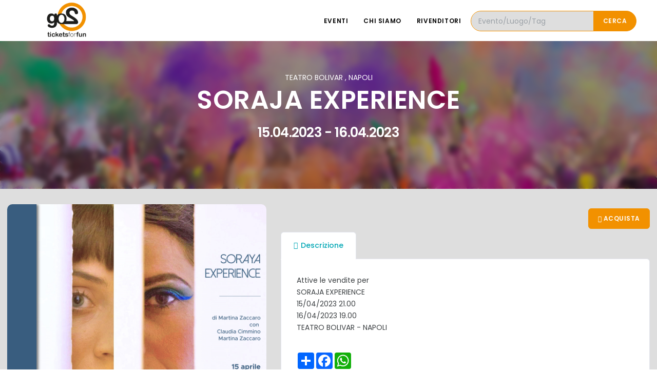

--- FILE ---
content_type: text/html
request_url: https://www.go2.it/evento/soraja_experience/6545
body_size: 3350
content:
<!DOCTYPE html>
<html lang="en">

<head>
    <meta name="viewport" content="width=device-width, initial-scale=1" />
    <meta http-equiv="content-type" content="text/html; charset=utf-8" />
    <meta name="author" content="INSPIRO" />
    <title>Go2.it - Biglietti SORAJA EXPERIENCE</title>
	<meta name="title" content="Go2.it - Biglietti SORAJA EXPERIENCE" />
	<meta name="description" content="Go2.it Vendita Biglietti SORAJA EXPERIENCE" />
	<meta name="keywords" content="Go2, Biglietti Concerti, Biglietti Spettacoli teatrali, Biglietti Eventi, Arte, Cultura, Napoli, SORAJA EXPERIENCE" />
    <link rel="icon" type="image/png" href="img/go2_fav_icon.png">
    <meta http-equiv="X-UA-Compatible" content="IE=edge">
	
	<!-- Facebook Open Graph Meta Tags -->
	
	
	<meta property="fb:app_id" content="7292776660745925" />
	<meta property="og:title" content="Go2.it - Biglietti SORAJA EXPERIENCE"/>
	<meta property="og:type" content="product" />
	<meta property="og:url" content="https://www.go2.it/evento/soraja_experience/6545" />

	<meta property="og:image" content="https://go2.it/foto-eventi/6545.jpg" />
	<meta property="og:site_name" content=" www.go2.it" />

	<meta property="og:description" content="Go2.it Vendita Biglietti SORAJA EXPERIENCE" />
   
    <!-- Stylesheets & Fonts -->
    <link href="https://go2.it/css/plugins.css" rel="stylesheet">
	<link href="https://go2.it/css/style.css" rel="stylesheet">
    <link href="https://go2.it/css/custom_style.css" rel="stylesheet">
	
	<!-- CSS Calendar files -->
	<link href='https://go2.it/plugins/fullcalendar/fullcalendar.min.css' rel='stylesheet' />
</head>

<body>
    <!-- Body Inner -->
    <div class="body-inner pagina-evento">
        <!-- Header -->
        <header id="header" data-fullwidth="true" class="light submenu-light">
            <div class="header-inner">
                <div class="container">
                    <!--Logo-->
                    <div id="logo">
                        <a href="index.php">
							<img src="https://go2.it/img/logo_go2_black.png" alt="Go2" class="logo-default"/>
							<img src="https://go2.it/img/logo_go2_white.png" alt="Go2" class="logo-dark mt-3"/>
                        </a>
                    </div>
                    <!--End: Logo-->
                   <!-- Search -->
                    <div id="search"><a id="btn-search-close" class="btn-search-close" aria-label="Close search form"><i class="icon-x"></i></a>
						<form class="search-form" method="post" action="https://go2.it/eventi">
                            <input class="form-control" id="ricev" name="ricev" type="text" placeholder="Cerca..." />
                            <span class="text-muted">Digita e premi "Invio"per effettuare una ricerca</span>
							<input type="hidden" id="richome" name="richome" value="si">
                        </form>
                    </div>
                    <!-- end: search -->
                   <!--Header Extras-->
                    <div class="header-extras">
                        <ul>
                            <li class="hide-desktop">
                                <a id="btn-search" href="#"><i class="icon-search"></i></a>
                            </li>
                            <li>
								                            </li>
                        </ul>
                    </div>
                    <!--end: Header Extras-->
                    <!--Navigation Resposnive Trigger-->
                    <div id="mainMenu-trigger">
                        <a class="lines-button x"><span class="lines"></span></a>
                    </div>
                    <!--end: Navigation Resposnive Trigger-->
                    <!--Navigation-->
                    <div id="mainMenu">
                        <div class="container">
                            <nav>
                                <ul>
                                    <li class="dropdown"><a href="https://go2.it/eventi">Eventi</a>
                                        <ul class="dropdown-menu">
                                            <li><a href="https://go2.it/eventi">Concerti</a></li>
                                            <li><a href="https://go2.it/eventi">Sport</a></li>
                                            <li><a href="https://go2.it/eventi">Teatro</a></li>
                                            <li><a href="https://go2.it/eventi">Mostre e Musei</a></li>
                                        </ul>
                                    </li>
									<li><a href="https://go2.it/chi-siamo">Chi siamo</a></li>
																	    <li><a href="https://go2.it/rivenditori">Rivenditori</a></li>
																	    <li>
										<form class="ricerca-topbar" method="post" action="https://go2.it/eventi">
											<div class="form-group" style="min-width: 200px;">
												<div class="input-group">
													<input type="text" class="form-control" id="ricev" name="ricev" placeholder="Evento/Luogo/Tag">
													<div class="input-group-append">
														<button type="submit" class="btn btn-primary" id="update">Cerca</button>
													</div>
												</div>
											</div>
											<input type="hidden" id="richome" name="richome" value="si">
										</form>
									</li>									
								</ul>
                            </nav>
                        </div>
                    </div>
                    <!--end: Navigation-->
                </div>
            </div>
        </header>        <!-- end: Header -->
		<!-- Page title -->
        <section id="page-title" class="text-light titolo-interno" style="background-image:url(https://go2.it/img/sfondo_eventi.jpg); background-size: cover; background-position: center center;">
			<div class="blur-header">
                <div class="heading-text text-center">
					<div class="category">TEATRO BOLIVAR , NAPOLI</div>
                    <h1>SORAJA EXPERIENCE</h1>
					<h4 class="date dateeventdet">15.04.2023 - 16.04.2023</h4>
                </div>
            </div>
        </section>
        <!-- end: Page title -->        
        <!-- Content -->
	  <!-- Section -->
	<section id="dettagli_evento" class="sport product-page p-b-0">
            <div class="container-xxl">
                <div class="product">
                    <div class="row m-b-40">
                        <div class="col-lg-5">
                            <div class="product-image">
                                <!-- Carousel slider -->
								<img alt="Dettagli evento" src="https://go2.it/foto-eventi/6545.jpg">
                                <!-- Carousel slider -->
                            </div>
                        </div>
                        <div class="col-lg-7">
							
                            <div class="product-description">
								<div class="row">
								<div class="col-12 col-md-8">
                                									</div>
									
								<div class="col-12 col-md-4 carrello text-end">

																			<a class="btn btn-primary" href="https://www.boxol.it/it/advertise/soraja-experience/450592" target="_blank"><i class="icon-shopping-cart"></i> Acquista</a>
																		
								</div>
								
																	
									
								</div>

								<div class="tabs tabs-folder">
							
									<ul class="nav nav-tabs" id="myTab3" role="tablist">
										<li class="nav-item">
											<a class="nav-link active show" id="home-tab" data-bs-toggle="tab" href="#home3" role="tab" aria-controls="home" aria-selected="false"><i class="fa fa-align-justify"></i>Descrizione</a></a>
										</li>
																													</ul>
							
								<div class="tab-content" id="myTabContent3">
									<div class="tab-pane fade active show DivWithScroll" id="home3" role="tabpanel" aria-labelledby="home-tab" style="overflow-y:auto;">
										<p>Attive le vendite per<br />
SORAJA EXPERIENCE<br />
15/04/2023 21.00<br />
16/04/2023 19.00<br />
TEATRO BOLIVAR - NAPOLI<br />
<br>
										<!-- AddToAny BEGIN -->
										<div class="a2a_kit a2a_kit_size_32 a2a_default_style text-right" >
										<a class="a2a_dd" href="https://www.addtoany.com/share"></a>
										<a class="a2a_button_facebook"></a>
										<a class="a2a_button_whatsapp"></a>
										</div>
										<script async src="https://static.addtoany.com/menu/page.js"></script>
										<!-- AddToAny END -->
										</p>
									</div>
									<div class="tab-pane fade DivWithScroll " id="profile3" role="tabpanel" aria-labelledby="profile-tab" style="overflow-y:auto;" >
										<p>testo tab info</p>
									</div>
									<div class="tab-pane fade" id="contact3" role="tabpanel" aria-labelledby="contact-tab">
									 	<p></p>  
									</div>
								</div>
							</div>
							
						</div>
							
                        </div>
                    </div>


                   
                </div>
            </div>
        </section>
        
       <!-- end: Section -->
		
	
		<section id="correlati" class="pt-5">
			 <!-- <div class="shape-divider" data-style="11" data-position="top" data-flip-vertical="true"></div> -->
                        <div class="container-fluid">
                <div class="heading-text heading-line text-center mb-5">
                    <h4>Potrebbero interessarti anche:</h4>
                </div>
                <div class="row">
					                    <div class="col-6 col-md-4 col-lg-2">
                        <div>
                            <div class="product">
                                <div class="product-image">
                                    <a href="https://go2.it/evento/rassegna-ciemme-cabaret/8980"><img alt="RASSEGNA CIEMME CABARET" src="https://go2.it/foto-eventi5/8980.jpg">
                                    </a>
                                </div>
                                <div class="product-description">
                                    <div class="product-category">TEATRO SUPERCINEMA</div>
                                    <div class="product-title">
                                        <h3><a href="https://go2.it/evento/rassegna-ciemme-cabaret/8980">RASSEGNA CIEMME CABARET</a></h3>
                                    </div>
                                    <div class="date">07 Novembre 2025</div>
                                </div>
                            </div>
                        </div>
                    </div>
					                    <div class="col-6 col-md-4 col-lg-2">
                        <div>
                            <div class="product">
                                <div class="product-image">
                                    <a href="https://go2.it/evento/fc-pistoiese-vs-club-milano/9165"><img alt="FC PISTOIESE Vs CLUB MILANO" src="https://go2.it/foto-eventi5/9165.png">
                                    </a>
                                </div>
                                <div class="product-description">
                                    <div class="product-category">Stadio Marcello Melani</div>
                                    <div class="product-title">
                                        <h3><a href="https://go2.it/evento/fc-pistoiese-vs-club-milano/9165">FC PISTOIESE Vs CLUB MILANO</a></h3>
                                    </div>
                                    <div class="date">21 Gennaio 2026</div>
                                </div>
                            </div>
                        </div>
                    </div>
					                    <div class="col-6 col-md-4 col-lg-2">
                        <div>
                            <div class="product">
                                <div class="product-image">
                                    <a href="https://go2.it/evento/pol-santa-maria-cilento-vs-virtus-monteforte/9169"><img alt="POL. SANTA MARIA CILENTO Vs VIRTUS MONTEFORTE" src="https://go2.it/foto-eventi5/9169.png">
                                    </a>
                                </div>
                                <div class="product-description">
                                    <div class="product-category">Stadio A.Carrano</div>
                                    <div class="product-title">
                                        <h3><a href="https://go2.it/evento/pol-santa-maria-cilento-vs-virtus-monteforte/9169">POL. SANTA MARIA CILENTO Vs VIRTUS MONTEFORTE</a></h3>
                                    </div>
                                    <div class="date">21 Gennaio 2026</div>
                                </div>
                            </div>
                        </div>
                    </div>
					                    <div class="col-6 col-md-4 col-lg-2">
                        <div>
                            <div class="product">
                                <div class="product-image">
                                    <a href="https://go2.it/evento/barcellona-basket-vs-svincolati-milazzo/9162"><img alt="BARCELLONA BASKET Vs SVINCOLATI MILAZZO" src="https://go2.it/foto-eventi5/9162.png">
                                    </a>
                                </div>
                                <div class="product-description">
                                    <div class="product-category">PalAlberti </div>
                                    <div class="product-title">
                                        <h3><a href="https://go2.it/evento/barcellona-basket-vs-svincolati-milazzo/9162">BARCELLONA BASKET Vs SVINCOLATI MILAZZO</a></h3>
                                    </div>
                                    <div class="date">08 Febbraio 2026</div>
                                </div>
                            </div>
                        </div>
                    </div>
					                    <div class="col-6 col-md-4 col-lg-2">
                        <div>
                            <div class="product">
                                <div class="product-image">
                                    <a href="https://go2.it/evento/barcellona-basket-vs-vbc-castellaneta/9161"><img alt="BARCELLONA BASKET Vs VBC CASTELLANETA" src="https://go2.it/foto-eventi5/9161.png">
                                    </a>
                                </div>
                                <div class="product-description">
                                    <div class="product-category">PalAlberti</div>
                                    <div class="product-title">
                                        <h3><a href="https://go2.it/evento/barcellona-basket-vs-vbc-castellaneta/9161">BARCELLONA BASKET Vs VBC CASTELLANETA</a></h3>
                                    </div>
                                    <div class="date">25 Gennaio 2026</div>
                                </div>
                            </div>
                        </div>
                    </div>
					                    <div class="col-6 col-md-4 col-lg-2">
                        <div>
                            <div class="product">
                                <div class="product-image">
                                    <a href="https://go2.it/evento/palcoscenici-comici-serena-bongiovanni-/9005"><img alt="Palcoscenici Comici - Serena Bongiovanni " src="https://go2.it/foto-eventi5/9005.jpg">
                                    </a>
                                </div>
                                <div class="product-description">
                                    <div class="product-category">AUDITORIUM CECILIA</div>
                                    <div class="product-title">
                                        <h3><a href="https://go2.it/evento/palcoscenici-comici-serena-bongiovanni-/9005">Palcoscenici Comici - Serena Bongiovanni </a></h3>
                                    </div>
                                    <div class="date">22 Gennaio 2026</div>
                                </div>
                            </div>
                        </div>
                    </div>
					                    </div>
                </div>
            </div>
				 </section><!--end: Chiusura section calendario-->
        <!-- end: Content -->
        <!-- Footer & Scroll top -->
        <footer id="footer">
           
            <div class="copyright-content">
                <div class="container">
					<div class="copyright-text text-center">&copy; 2013-2023 All right reserved Go2 Srl -  P.IVA 06340211215 - <a href="tel:081 803 83 82">0818038382</a> - <a href="mailto:info@go2.it">info@go2.it</a> <br>
						Via Salice, 78 c/o Condominio Salice, 80013 - Casalnuovo di Napoli. <br>Powered by <a href="dcwebservice.it" target="_blank">dcWebService.it</a>
						</div>
                </div>
            </div>
        </footer>
<!-- Scroll top -->
    <a id="scrollTop"><i class="icon-chevron-up"></i><i class="icon-chevron-up"></i></a>        <!-- end: Footer -->
    </div>
    <!-- end: Body Inner -->
    <!--Plugins-->
    <script src="https://go2.it/js/jquery.js"></script>
    <script src="https://go2.it/js/plugins.js"></script>
    <!--Template functions-->
    <script src="https://go2.it/js/functions.js"></script>
	
	<script src='https://go2.it/plugins/moment/moment.min.js'></script>
	
		
</body>

</html>


--- FILE ---
content_type: text/css
request_url: https://go2.it/css/custom_style.css
body_size: 3179
content:
/*

Go2 - Ticket for fun
Version: 1
Website: https://go2.it
Copyright 2023

*/
.blacktxt{
	color: #000000;
}
.dateeventdet{
	font-size: 26px !important;
}
.header-extras {
    padding-left: 10px;
}
 .ricerca-topbar .input-group>.form-control {
    border-bottom-left-radius: 50px;
    border-top-left-radius: 50px;
}
.ricerca-topbar button.btn.btn-primary, .ricerca-topbar .btn:not(.close):not(.mfp-close).btn-primary, .ricerca-topbar a.btn:not([href]):not([tabindex]).btn-primary {
    border-top-right-radius: 50px;
    border-bottom-right-radius: 50px;
}

.heading-text h1{
	font-size: 50px;
	margin-bottom: 10px;}
.heading-text h2{
	font-size: 30px!important; color: #f29100;}
#calendario h2{  font-size:30px; color: #02a7b5;}
.heading-text.heading-section h2:before{background-color:#f29100;}

#page-title { clear: both; padding: 80px 0; background-image:url(../img/sfondo_home_go2.jpg); position: relative; }

/* Modifichiamo gli stili dell'header */
#mainMenu nav > ul > li.hover-active > a, #mainMenu nav > ul > li.hover-active > span, #mainMenu nav > ul > li.current > a, #mainMenu nav > ul > li.current > span, #mainMenu nav > ul > li:hover > a, #mainMenu nav > ul > li:hover > span, #mainMenu nav > ul > li:focus > a, #mainMenu nav > ul > li:focus > span { color: #f29100 }


#mainMenu nav > ul > li .dropdown-menu > li > a:focus, #mainMenu nav > ul > li .dropdown-menu > li > a:hover, #mainMenu nav > ul > li .dropdown-menu > li > a:active, #mainMenu nav > ul > li .dropdown-menu > li > span:focus, #mainMenu nav > ul > li .dropdown-menu > li > span:hover, #mainMenu nav > ul > li .dropdown-menu > li > span:active, #mainMenu nav > ul > li .dropdown-menu > li [class*="col-"] > ul > li > a:focus, #mainMenu nav > ul > li .dropdown-menu > li [class*="col-"] > ul > li > a:hover, #mainMenu nav > ul > li .dropdown-menu > li [class*="col-"] > ul > li > a:active { color: #f29100; }

#mainMenu nav > ul > li .dropdown-menu > li.current > a, #mainMenu nav > ul > li .dropdown-menu > li.current > span, #mainMenu nav > ul > li .dropdown-menu > li:hover > a, #mainMenu nav > ul > li .dropdown-menu > li:hover > span, #mainMenu nav > ul > li .dropdown-menu > li:focus > a, #mainMenu nav > ul > li .dropdown-menu > li:focus > span, #mainMenu nav > ul > li .dropdown-menu > li:active > a, #mainMenu nav > ul > li .dropdown-menu > li:active > span, #mainMenu nav > ul > li .dropdown-menu > li.hover-active > a, #mainMenu nav > ul > li .dropdown-menu > li.hover-active > span { color: #f29100; }

#mainMenu.menu-rounded nav > ul > li.current > a, #mainMenu.menu-rounded nav > ul > li:hover > a, #mainMenu.menu-rounded nav > ul > li:focus > a { background-color: #f29100; color: #fff; }

#mainMenu.menu-outline nav > ul > li.current > a, #mainMenu.menu-outline nav > ul > li:hover > a, #mainMenu.menu-outline nav > ul > li:focus > a { color: #f29100; border-color: #f29100;}

#mainMenu.menu-lines nav > ul > li.current > a, #mainMenu.menu-lines nav > ul > li:hover > a, #mainMenu.menu-lines nav > ul > li:focus > a { color: #f29100; }

#mainMenu.menu-lines nav > ul > li.current > a:after, #mainMenu.menu-lines nav > ul > li:hover > a:after, #mainMenu.menu-lines nav > ul > li:focus > a:after { background-color: #f29100; }

#mainMenu.menu-hover-background nav > ul > li.current, #mainMenu.menu-hover-background nav > ul > li:hover, #mainMenu.menu-hover-background nav > ul > li:focus { background-color: #f29100; }

#search .btn-search-close { background-color: #f29100; }

.page-menu nav > ul > li:hover > a, .page-menu nav > ul > li.active > a { color: #f29100; }

.page-menu.menu-rounded nav > ul > li:hover > a, .page-menu.menu-rounded nav > ul > li.active > a { border-color: transparent; color: #fff; background-color: #f29100; }

.page-menu.menu-outline nav > ul > li:hover > a, .page-menu.menu-outline nav > ul > li.active > a { border-color: #f29100; color: #f29100; background-color: transparent; }

.page-menu.menu-lines nav > ul > li:hover > a, .page-menu.menu-lines nav > ul > li.active > a { color: #f29100 }

.page-menu.menu-lines nav > ul > li:hover > a:after, .page-menu.menu-lines nav > ul > li.active > a:after { width: 100%; left: 0%; background-color: #f29100 }

.page-menu.menu-solid nav > ul > li:hover > a, .page-menu.menu-solid nav > ul > li.active > a { background-color: #f29100; color: #fff; }

#dotsMenu ul li:hover { background-color: #f29100; -webkit-transform: scale(1); -ms-transform: scale(1); transform: scale(1); }

#dotsMenu ul li.current { background-color: #f29100; }

#dotsMenu ul li a:hover:before { background-color: #f29100 }

/*  Modifichiamo gli stili dei carousel in home */
.product .product-sale, .product .product-new, .product .product-hot,.product .product-out-stock {
    font-size: 20px;
    height: 52px;
    line-height: 52px;
    width: 52px;
}
.product .product-hot {
    background: #02a7b5;}
.product .product-hot  a:not(.btn) {
    color: #fff;}
.product .product-cart a{
  color: #02a7b5;
  font-size: 23px;}

.product .product-title h3, .product .product-title h3 a { font-size: 15px; margin-bottom: 0; color:#f29100;}
.product .product-title h3:hover, .product .product-title h3 a:hover { color:#02a7b5;}
.product .product-title{max-width: 100%;}

.product .product-text{border-radius: inherit;
    top: 8%;
    color: #ffffff;
    font-size: 12px;
    font-weight: 600;
    height: 50px;
    line-height: 50px;
    position: absolute;
    right: 30%;
    text-align: center;
    text-shadow: 1px 2px 1px rgba(0, 0, 0, 0.14);
    width: 100%;
    z-index: 99;
	transform: rotate(-45deg);
}
.product .product-text{
    background: #f29131cc;
}

.flickity-button:hover { background-color: #f29100; }

.inspiro-slider.arrows-dark .flickity-button:hover, .carousel.arrows-dark .flickity-button:hover { background-color: #f29100 }

.inspiro-slider.arrows-grey .flickity-button:hover, .carousel.arrows-grey .flickity-button:hover { background-color: #f29100 }

#primo_piano .product .product-overlay a, #primo_piano .product .product-overlay a:hover, #eventi .product .product-overlay a, #eventi .product .product-overlay a:hover { background-color: #F29100; color: #fff; text-shadow: 1px 1px 1px rgba(0, 0, 0, 0.3); }

#primo_piano .product .product-overlay2 a, #primo_piano .product .product-overlay2 a:hover, #eventi .product .product-overlay2 a, #eventi .product .product-overlay2 a:hover { background-color: #02A7B5; color: #fff; text-shadow: 1px 1px 1px rgba(0, 0, 0, 0.3); }

#primo_piano .product .product-overlay3 a, #primo_piano .product .product-overlay3 a:hover, #eventi .product .product-overlay3 a, #eventi .product .product-overlay3 a:hover { background-color: #05B855; color: #fff; text-shadow: 1px 1px 1px rgba(0, 0, 0, 0.3); }

.eventi .product .product-overlay a, .eventi .product .product-overlay a:hover { background-color: #F7941E; color: #fff; text-shadow: 1px 1px 1px rgba(0, 0, 0, 0.3); }

#primo_piano .flickity-page-dots, .eventi .flickity-page-dots { display: none;}

/*#primo_piano .carousel .polo-carousel-item img {
    width: 100%;
    max-height: 400px!important;
}*/
.categoryContainer{
  width: 100%;
  position: relative;
  border-top: 1px solid #808080;
}
.categoryContainer:hover{
  width: 100%;
  position: relative;
  border-top: 1px solid #808080;
}
.categoryContainer .spettacoli{
background-color: #F29100;
}
.categoryContainer .sport{
  background-color: #02A7B5;
  }
  .categoryContainer .fiere{
    background-color: #05B855;
    }
.categoryContainer .category_title{
  width: 40%;
  position: absolute;
  top: -20px;
  left: 0;
/*   padding: 8px; */
  border-radius: 0 5px 5px 0;
  letter-spacing: 10px;
  transition: ease 1.5s;
}

.categoryContainer:hover .category_title {
  width: 50%;
}

.category_title h3{
  font-size: 20px;
  text-transform: uppercase;
  color: #fff;
  font-weight: 800;
}

 .carousel .polo-carousel-item img {
    width: auto;
    max-height: 350px!important;
    margin: 0 auto;
    max-width: 100%;
}

.product .product-image {
    position: relative;
    width: 100%;
    height: auto;
    overflow: hidden;
    min-height: 350px;
    background-color: #dedede;
    display: flex;
    align-items: center;
    justify-content: center;
    text-align: center;
    border-radius: 10px;
}

section#primo_piano, section#eventi_home{ padding-top: 0px; padding-bottom:0px;}

section#dettagli_evento.spettacoli{padding:30px 0;
  background-color: #FAD399;
}
section#dettagli_evento.sport{
  padding:30px 0;
  background-color:#dedede;
}
  section#dettagli_evento.fiere{
    padding:30px 0;
    background-color: #05b8553d;
}
#dettagli_evento .tabs .nav-tabs .nav-link.active {
  background-color: #fff;
}

.tabs.tabs-folder .tab-content {
  background-color: #fff;
}

#dettagli_evento.shape-divider svg {
  /* fill: #ffa6355c; */}

#dettagli_evento .product-title h3, #dettagli_evento .product-title h3 a{ font-size: 30px; margin-bottom: 0; color:#f29100;}

#dettagli_evento .date{
	/*color: #02A7B5;*/
	font-weight: 600;
	font-size: 22px;
}

#dettagli_evento .category{
	font-size: 18px;
}

#dettagli_evento .separator{ margin:auto;}

#dettagli_evento .tabs .nav-tabs .nav-link.active {
    color: #02A7B5;
    border-bottom: 2px solid #fff;
}

#dettagli_evento .tabs .nav-tabs .nav-link {
    border-bottom: 2px solid #e4e6ef;
}
/*
#dettagli_evento .product .product-image img {
    display: block;
    max-width: 800px;
    max-height: 800px; 
}*/

.pagina-evento #page-title {
    padding: 0;
}

.blur-header {
	backdrop-filter: blur(5px);
	padding: 60px 0; 
	background-color: rgba(0, 0, 0, 0.3);
	/*background-color: #5F5D5D;*/
}

#dettagli_evento .DivWithScroll{
    min-height:300px;
    overflow:scroll;
    overflow-x:hidden;
}


#correlati .product-title h3 a{font-size: 18px;}

#correlati .product .product-category{
	font-size:14px;
}

/*Modifichiamo gli stili dei pulsanti*/
button.btn, .btn:not(.close):not(.mfp-close), a.btn:not([href]):not([tabindex]) { background-color: #f29100; border-color: #f29100;}

button.btn.btn-outline, .btn:not(.close):not(.mfp-close).btn-outline, a.btn:not([href]):not([tabindex]).btn-outline {border-color: #f29100; color: #f29100; }

button.btn.btn-outline:hover, button.btn.btn-outline:focus, button.btn.btn-outline:active, button.btn.btn-outline.active, .btn:not(.close):not(.mfp-close).btn-outline:hover, .btn:not(.close):not(.mfp-close).btn-outline:focus, .btn:not(.close):not(.mfp-close).btn-outline:active, .btn:not(.close):not(.mfp-close).btn-outline.active, a.btn:not([href]):not([tabindex]).btn-outline:hover, a.btn:not([href]):not([tabindex]).btn-outline:focus, a.btn:not([href]):not([tabindex]).btn-outline:active, a.btn:not([href]):not([tabindex]).btn-outline.active { background-color: #f29100; border-color: #f29100; }

button.btn.btn-white:hover, button.btn.btn-white:focus, button.btn.btn-white:active, button.btn.btn-white.active, button.btn.btn-light:hover, button.btn.btn-light:focus, button.btn.btn-light:active, button.btn.btn-light.active, .btn:not(.close):not(.mfp-close).btn-white:hover, .btn:not(.close):not(.mfp-close).btn-white:focus, .btn:not(.close):not(.mfp-close).btn-white:active, .btn:not(.close):not(.mfp-close).btn-white.active, .btn:not(.close):not(.mfp-close).btn-light:hover, .btn:not(.close):not(.mfp-close).btn-light:focus, .btn:not(.close):not(.mfp-close).btn-light:active, .btn:not(.close):not(.mfp-close).btn-light.active, a.btn:not([href]):not([tabindex]).btn-white:hover, a.btn:not([href]):not([tabindex]).btn-white:focus, a.btn:not([href]):not([tabindex]).btn-white:active, a.btn:not([href]):not([tabindex]).btn-white.active, a.btn:not([href]):not([tabindex]).btn-light:hover, a.btn:not([href]):not([tabindex]).btn-light:focus, a.btn:not([href]):not([tabindex]).btn-light:active, a.btn:not([href]):not([tabindex]).btn-light.active { border-color: #f29100; background-color: #f29100; color: #fff; }

button.btn.btn-primary, .btn:not(.close):not(.mfp-close).btn-primary, a.btn:not([href]):not([tabindex]).btn-primary { background-color: #f29100; border-color: #f29100; }

.btn:not(.close):not(.mfp-close).btn-primary:hover{
	background-color:#f27200;
	border-color: #f27200;
}

#scrollTop:after, #scrollTop:before { background-color: #f29100!important;}

a:not(.btn):not(.badge):hover, a:not(.btn):not(.badge):focus, a:not(.btn):not(.badge):active{color:#f29100;}

.hide-desktop {
		display: none;
	}

/* Stili pagina rivenditori */
div.row.rivenditori{
	border-bottom: solid 1px #ddd;
}


/* Stili pagina contatti */

.informativa span{
	font-size:12px;
}

.form-check-input:checked {
    background-color: #f27200;
    border-color: #f27200;
}

@media (min-width: 992px) {
	
	.solo_mobile{
		display: none;
	}
	.ricerca-topbar input {
		margin-top: 21px;
	}
	.ricerca-topbar .form-group {
		margin-bottom: 0;
	}
	.ricerca-topbar .input-group>.form-control {
		width: 260px;
		background-color: #dedede;
		border: 1px solid #f29100;
		z-index: 999;
	}
	.ricerca-topbar button.btn {
		margin-left: -20px;
		z-index: 9999;
	}
	.ricerca-topbar button.btn.btn-primary:hover, .ricerca-topbar .btn:not(.close):not(.mfp-close).btn-primary:hover {
    	background-color: #f27200;
    	border-color: #f27200;
	}
}
@media (max-width: 767.98px) {
	/*#page-title { background-image:url(../img/sfondo_mobile_go2.jpg)!important; position: relative; } */
	
	.calendar .dates {
		display: block!important;
	}
	
	.heading-text h1 {
    font-size: 40px;
    margin-bottom: 10px;
}
	
}

@media (max-width: 991.98px) {
	
	.solo_desktop{
		display: none;
	}
	
	div.row.rivenditori {
    border-bottom: none;
	}
	#dotsMenu ul li a span { display: none; 
	}

	.page-menu.menu-rounded nav > ul > li:hover > a, .page-menu.menu-rounded nav > ul > li.active > a, .page-menu.menu-outline nav > ul > li:hover > a, .page-menu.menu-outline nav > ul > li.active > a, .page-menu.menu-lines nav > ul > li:hover > a, .page-menu.menu-lines nav > ul > li.active > a, .page-menu.menu-solid nav > ul > li:hover > a, .page-menu.menu-solid nav > ul > li.active > a, .page-menu.menu-light nav > ul > li:hover > a, .page-menu.menu-light nav > ul > li.active > a, .page-menu.menu-creative nav > ul > li:hover > a, .page-menu.menu-creative nav > ul > li.active > a, .page-menu.inverted nav > ul > li:hover > a, .page-menu.inverted nav > ul > li.active > a { color: #f29100; background-color: initial; border: 0; }
	.hide-desktop {
		display: block;
	}
 }
 
/* Stili calendario */
div.calendar {
  /*display: inline-grid;*/
  /*display: block;
  justify-content: center;*/
  height: 450px!important;
  align-items: center;
  background: #fff;
  padding: 20px;
  margin-bottom: 50px;
  border-radius: 5px;
  box-shadow: 0px 40px 30px -20px rgba(0, 0, 0, 0.3);
}
.calendar .month {
  display: flex;
  justify-content: space-between;
  align-items: center;
  font-size: 20px;
  margin-bottom: 20px;
  font-weight: 300;
}
.calendar .month .year {
  font-weight: 600;
  margin-left: 10px;
}
.calendar .month .nav {
  display: flex;
  justify-content: center;
  align-items: center;
  text-decoration: none;
  color: #0a3d62;
  width: 40px;
  height: 40px;
  border-radius: 40px;
  transition-duration: 0.2s;
  position: relative;
}
.calendar .month .nav:hover {
  background: #eee;
}
.calendar .days {
  display: grid;
  justify-content: center;
  align-items: center;
  grid-template-columns: repeat(7, 1fr);
  color: #999;
  font-weight: 600;
  margin-bottom: 15px;
}
.calendar .days span {
  width: 40px;
  justify-self: center;
  align-self: center;
  text-align: center;
}
.calendar .dates {
  display: grid;
  grid-template-columns: repeat(7, 1fr);
}
.calendar .dates button {
  cursor: pointer;
  outline: 0;
  border: 0;
  background: transparent;
  font-family: "Montserrat", sans-serif;
  font-size: 16px;
  justify-self: center;
  align-self: center;
  width: 50px;
  height: 50px;
  border-radius: 50px;
  margin: 2px;
  transition-duration: 0.2s;
}
.calendar .dates button.today {
  box-shadow: inset 0px 0px 0px 2px #0a3d62;
}
.calendar .dates button:first-child {
  grid-column: 3;
}
.calendar .dates button:hover {
  background: #eee;
}
.calendar .dates button:focus {
  background: #0a3d62;
  color: #fff;
  font-weight: 600;
}

.calendar .dates button.cal-evento {
    background: #f29100;
    color: #fff;
}
.calendar .dates button:focus {
    background: #02a7b5;
    color: #fff;
}
.calendar .dates button.today {
    box-shadow: inset 0px 0px 0px 2px #02a7b5;
}
.icon-box.light .icon i:hover{
	color:#f29100;
}